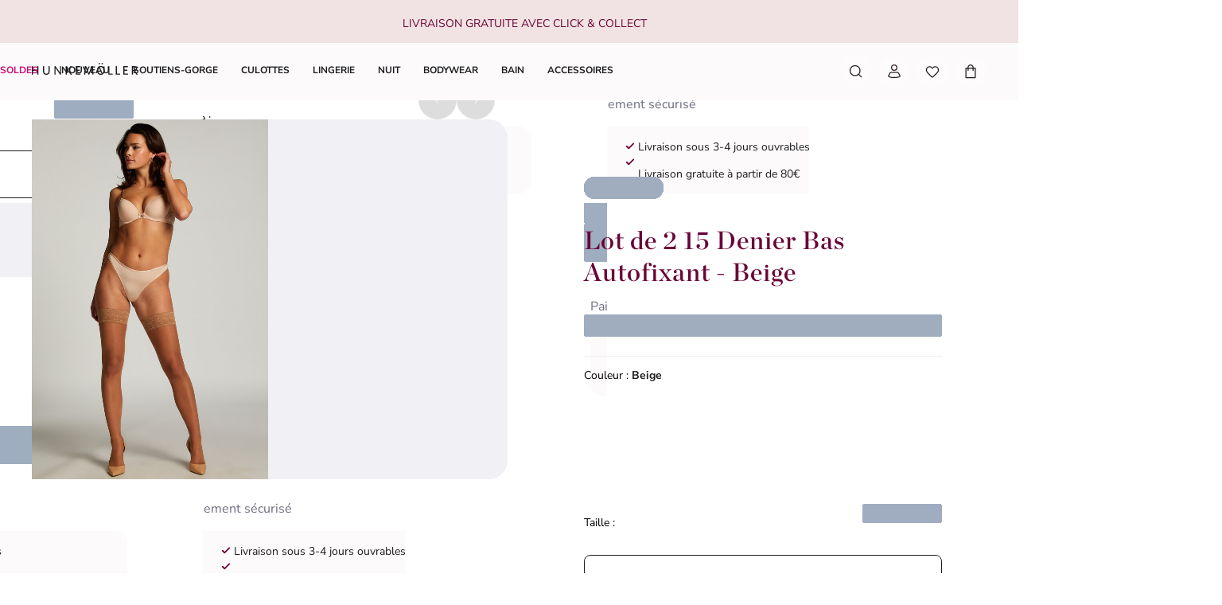

--- FILE ---
content_type: image/svg+xml
request_url: https://eu-images.contentstack.com/v3/assets/bltfd5061d1d103c767/blte83da631d681e818/680b7e05eaa7042c275efa61/Ideal.svg
body_size: -68
content:
<svg width="35" height="24" viewBox="0 0 35 24" fill="none" xmlns="http://www.w3.org/2000/svg">
<rect x="0.5" y="0.5" width="34" height="23" rx="3.5" fill="white" stroke="#DCDCE5"/>
<path fill-rule="evenodd" clip-rule="evenodd" d="M9.51172 4.95605H17.8404C23.4999 4.95605 25.6748 8.049 25.6748 11.9585C25.6748 16.635 22.6349 18.9857 17.8404 18.9857H9.51172V4.95605ZM10.3025 5.79738V18.1939H17.8403C22.3877 18.1939 24.8591 16.066 24.8591 11.9833C24.8591 7.77687 22.19 5.79738 17.8403 5.79738H10.3025ZM12.5268 12.206C13.3594 12.206 14.0344 11.5302 14.0344 10.6966C14.0344 9.863 13.3594 9.18724 12.5268 9.18724C11.6942 9.18724 11.0193 9.863 11.0193 10.6966C11.0193 11.5302 11.6942 12.206 12.5268 12.206ZM11.3159 12.8493H13.7379V17.1546H11.3159V12.8493Z" fill="black"/>
<path fill-rule="evenodd" clip-rule="evenodd" d="M22.1163 9.3108H22.8083V11.3893H23.8216C23.5497 7.60349 20.5593 6.76221 17.8408 6.76221H14.9492V9.3108H15.3694C16.1602 9.3108 16.6298 9.83041 16.6298 10.6964C16.6298 11.5625 16.1602 12.0821 15.3941 12.0821H14.9492V17.1545H17.8408C22.2646 17.1545 23.7722 15.1008 23.8463 12.0821H22.1163V9.3108ZM18.7799 11.3893V12.0821H17.0499V9.3108H18.7305V10.0036H17.7419V10.3253H18.681V11.0181H17.7666V11.3893H18.7799ZM19.0764 12.0821L19.9167 9.3108H20.9053L21.7455 12.0821H21.0288L20.8805 11.5625H19.9661L19.8178 12.0821H19.0764ZM20.1716 10.8449H20.1639V10.8696L20.1716 10.8449ZM20.1716 10.8449H20.6582L20.4357 10.0778H20.411L20.1716 10.8449ZM14.9492 11.3892V10.0036H15.3694C15.6412 10.0036 15.9378 10.0778 15.9378 10.6964C15.9378 11.315 15.6659 11.3892 15.3694 11.3892H14.9492Z" fill="#D50072"/>
</svg>


--- FILE ---
content_type: image/svg+xml
request_url: https://www.hunkemoller.lu/mobify/bundle/821/static/img/svg/washingInstructions/icon-wash-2.svg
body_size: 543
content:
<svg xmlns="http://www.w3.org/2000/svg">
    <symbol id="icon-wash-2" viewBox="0 0 42 42">
        <path
            fill="currentColor"
            d="M23.809 33.36c-4.339-.001-8.591-.003-12.843-.002-.543 0-1.079.004-1.205-.702-.141-.788.192-1.167 1.07-1.169 3.786-.007 7.572-.004 11.358-.004 2.941 0 5.883.004 8.824-.002.652-.001 1.25.011 1.258.914.009.947-.604.97-1.297.967-2.359-.011-4.718-.003-7.164-.002ZM11.39 37.206c-1.405-.006-1.65-.16-1.654-.957-.003-.561.238-.882.816-.908.145-.007.291-.005.437-.005 6.669 0 13.337 0 20.006 0 .559 0 1.151-.058 1.252.732.103.805-.24 1.138-1.203 1.139-6.465.002-12.929.001-19.394 0-.058 0-.116 0-.259 0ZM32.277 29.143c-7.394.011-14.711.007-22.027.029-.7.002-1.052-.242-1.251-.915-1.439-4.871-2.902-9.734-4.363-14.598-.66-2.197-1.351-4.385-1.992-6.588-.319-1.095.131-1.595 1.197-1.491.482.047.639.361.754.727.33 1.046.641 2.098.991 3.252 1.144-.569 2.251-1.073 3.314-1.657 2.125-1.168 4.162-.956 6.211.21 1.441.82 2.929 1.559 4.399 2.326 1.105.577 2.176.438 3.245-.139 1.639-.885 3.273-1.784 4.947-2.597 1.627-.79 3.302-.83 4.955-.009 1.196.594 2.391 1.189 3.627 1.803.583-.981.685-2.042 1.053-3.006.327-.854.73-1.129 1.495-.868.81.277.666.937.488 1.531-1.992 6.649-3.989 13.296-6.012 19.935-.218.714-.111 1.611-1.03 2.056M10.477 25.903c.282.531.077 1.393 1.114 1.389 6.271-.022 12.541-.014 18.812-.008.523.001.773-.201.896-.73.191-.819.489-1.612.732-2.419 1.258-4.172 2.507-8.347 3.776-12.516.15-.493.008-.753-.434-.966-1.156-.556-2.314-1.11-3.441-1.721-1.156-.626-2.296-.585-3.426-.015-1.612.814-3.213 1.651-4.799 2.515-1.804.983-3.577.983-5.384.004-1.613-.873-3.242-1.719-4.882-2.54-1.101-.551-2.22-.591-3.345.014-1.052.566-2.118 1.112-3.208 1.599-.689.308-.848.651-.615 1.41 1.417 4.608 2.772 9.234 4.205 13.983Z"
        />
        <text fill="currentColor" transform="translate(13.8 23.06)">
            <tspan x="0" y="0">30</tspan>
        </text>
        <text />
    </symbol>
</svg>


--- FILE ---
content_type: application/javascript; charset=utf8
request_url: https://www.hunkemoller.lu/mobify/bundle/821/vendor-86e7b507.js
body_size: 12534
content:
"use strict";(self.__LOADABLE_LOADED_CHUNKS__=self.__LOADABLE_LOADED_CHUNKS__||[]).push([[2372],{1490:(t,e,r)=>{r.d(e,{Ho:()=>u,OC:()=>a,hr:()=>h,pg:()=>c,sb:()=>l,uo:()=>s});var n,i=r(31635);!function(t){t.FORMAT_ERROR="FORMAT_ERROR",t.UNSUPPORTED_FORMATTER="UNSUPPORTED_FORMATTER",t.INVALID_CONFIG="INVALID_CONFIG",t.MISSING_DATA="MISSING_DATA",t.MISSING_TRANSLATION="MISSING_TRANSLATION"}(n||(n={}));var o=function(t){function e(r,n,i){var o=this,a=i?i instanceof Error?i:new Error(String(i)):void 0;return(o=t.call(this,"[@formatjs/intl Error ".concat(r,"] ").concat(n,"\n").concat(a?"\n".concat(a.message,"\n").concat(a.stack):""))||this).code=r,"function"==typeof Error.captureStackTrace&&Error.captureStackTrace(o,e),o}return(0,i.__extends)(e,t),e}(Error),a=function(t){function e(e,r){return t.call(this,n.UNSUPPORTED_FORMATTER,e,r)||this}return(0,i.__extends)(e,t),e}(o),s=function(t){function e(e,r){return t.call(this,n.INVALID_CONFIG,e,r)||this}return(0,i.__extends)(e,t),e}(o),h=function(t){function e(e,r){return t.call(this,n.MISSING_DATA,e,r)||this}return(0,i.__extends)(e,t),e}(o),c=function(t){function e(e,r,i){var o=t.call(this,n.FORMAT_ERROR,"".concat(e,"\nLocale: ").concat(r,"\n"),i)||this;return o.locale=r,o}return(0,i.__extends)(e,t),e}(o),u=function(t){function e(e,r,n,i){var o=t.call(this,"".concat(e,"\nMessageID: ").concat(null==n?void 0:n.id,"\nDefault Message: ").concat(null==n?void 0:n.defaultMessage,"\nDescription: ").concat(null==n?void 0:n.description,"\n"),r,i)||this;return o.descriptor=n,o.locale=r,o}return(0,i.__extends)(e,t),e}(c),l=function(t){function e(e,r){var i=t.call(this,n.MISSING_TRANSLATION,'Missing message: "'.concat(e.id,'" for locale "').concat(r,'", using ').concat(e.defaultMessage?"default message (".concat("string"==typeof e.defaultMessage?e.defaultMessage:e.defaultMessage.map((function(t){var e;return null!==(e=t.value)&&void 0!==e?e:JSON.stringify(t)})).join(),")"):"id"," as fallback."))||this;return i.descriptor=e,i}return(0,i.__extends)(e,t),e}(o)},4154:(t,e,r)=>{e.lo=void 0;var n,i=r(31635);!function(t){t.FORMAT_ERROR="FORMAT_ERROR",t.UNSUPPORTED_FORMATTER="UNSUPPORTED_FORMATTER",t.INVALID_CONFIG="INVALID_CONFIG",t.MISSING_DATA="MISSING_DATA",t.MISSING_TRANSLATION="MISSING_TRANSLATION"}(n||(e.lo=n={}));var o,a=function(t){function e(r,n,i){var o=this,a=i?i instanceof Error?i:new Error(String(i)):void 0;return(o=t.call(this,"[@formatjs/intl Error ".concat(r,"] ").concat(n,"\n").concat(a?"\n".concat(a.message,"\n").concat(a.stack):""))||this).code=r,"function"==typeof Error.captureStackTrace&&Error.captureStackTrace(o,e),o}return i.__extends(e,t),e}(Error);o=a,i.__extends((function(t,e){return o.call(this,n.UNSUPPORTED_FORMATTER,t,e)||this}),o),function(t){i.__extends((function(e,r){return t.call(this,n.INVALID_CONFIG,e,r)||this}),t)}(a),function(t){i.__extends((function(e,r){return t.call(this,n.MISSING_DATA,e,r)||this}),t)}(a);var s=function(t){function e(e,r,i){var o=t.call(this,n.FORMAT_ERROR,"".concat(e,"\nLocale: ").concat(r,"\n"),i)||this;return o.locale=r,o}return i.__extends(e,t),e}(a);(function(t){i.__extends((function(e,r,n,i){var o=t.call(this,"".concat(e,"\nMessageID: ").concat(null==n?void 0:n.id,"\nDefault Message: ").concat(null==n?void 0:n.defaultMessage,"\nDescription: ").concat(null==n?void 0:n.description,"\n"),r,i)||this;return o.descriptor=n,o.locale=r,o}),t)})(s),function(t){i.__extends((function(e,r){var i=t.call(this,n.MISSING_TRANSLATION,'Missing message: "'.concat(e.id,'" for locale "').concat(r,'", using ').concat(e.defaultMessage?"default message (".concat("string"==typeof e.defaultMessage?e.defaultMessage:e.defaultMessage.map((function(t){var e;return null!==(e=t.value)&&void 0!==e?e:JSON.stringify(t)})).join(),")"):"id"," as fallback."))||this;return i.descriptor=e,i}),t)}(a)},21109:(t,e,r)=>{function n(t,e){var r=e&&e.cache?e.cache:u,n=e&&e.serializer?e.serializer:h;return(e&&e.strategy?e.strategy:s)(t,{cache:r,serializer:n})}function i(t,e,r,n){var i,o=null==(i=n)||"number"==typeof i||"boolean"==typeof i?n:r(n),a=e.get(o);return void 0===a&&(a=t.call(this,n),e.set(o,a)),a}function o(t,e,r){var n=Array.prototype.slice.call(arguments,3),i=r(n),o=e.get(i);return void 0===o&&(o=t.apply(this,n),e.set(i,o)),o}function a(t,e,r,n,i){return r.bind(e,t,n,i)}function s(t,e){return a(t,this,1===t.length?i:o,e.cache.create(),e.serializer)}r.d(e,{B:()=>n,W:()=>l});var h=function(){return JSON.stringify(arguments)},c=function(){function t(){this.cache=Object.create(null)}return t.prototype.get=function(t){return this.cache[t]},t.prototype.set=function(t,e){this.cache[t]=e},t}(),u={create:function(){return new c}},l={variadic:function(t,e){return a(t,this,o,e.cache.create(),e.serializer)},monadic:function(t,e){return a(t,this,i,e.cache.create(),e.serializer)}}},34579:(t,e,r)=>{r.d(e,{h:()=>l});var n=r(31635),i=r(54206),o=r(81045),a=r(1490),s=r(86201);function h(t,e){return Object.keys(t).reduce((function(r,i){return r[i]=(0,n.__assign)({timeZone:e},t[i]),r}),{})}function c(t,e){return Object.keys((0,n.__assign)((0,n.__assign)({},t),e)).reduce((function(r,i){return r[i]=(0,n.__assign)((0,n.__assign)({},t[i]||{}),e[i]||{}),r}),{})}function u(t,e){if(!e)return t;var r=o.S.formats;return(0,n.__assign)((0,n.__assign)((0,n.__assign)({},r),t),{date:c(h(r.date,e),h(t.date||{},e)),time:c(h(r.time,e),h(t.time||{},e))})}var l=function(t,e,r,o,h){var c=t.locale,l=t.formats,f=t.messages,g=t.defaultLocale,m=t.defaultFormats,p=t.fallbackOnEmptyString,E=t.onError,_=t.timeZone,d=t.defaultRichTextElements;void 0===r&&(r={id:""});var b=r.id,T=r.defaultMessage;(0,s.V1)(!!b,"[@formatjs/intl] An `id` must be provided to format a message. You can either:\n1. Configure your build toolchain with [babel-plugin-formatjs](https://formatjs.github.io/docs/tooling/babel-plugin)\nor [@formatjs/ts-transformer](https://formatjs.github.io/docs/tooling/ts-transformer) OR\n2. Configure your `eslint` config to include [eslint-plugin-formatjs](https://formatjs.github.io/docs/tooling/linter#enforce-id)\nto autofix this issue");var v=String(b),H=f&&Object.prototype.hasOwnProperty.call(f,v)&&f[v];if(Array.isArray(H)&&1===H.length&&H[0].type===i.ZE.literal)return H[0].value;if(!o&&H&&"string"==typeof H&&!d)return H.replace(/'\{(.*?)\}'/gi,"{$1}");if(o=(0,n.__assign)((0,n.__assign)({},d),o||{}),l=u(l,_),m=u(m,_),!H){if(!1===p&&""===H)return H;if((!T||c&&c.toLowerCase()!==g.toLowerCase())&&E(new a.sb(r,c)),T)try{return e.getMessageFormat(T,g,m,h).format(o)}catch(t){return E(new a.Ho('Error formatting default message for: "'.concat(v,'", rendering default message verbatim'),c,r,t)),"string"==typeof T?T:v}return v}try{return e.getMessageFormat(H,c,l,(0,n.__assign)({formatters:e},h||{})).format(o)}catch(t){E(new a.Ho('Error formatting message: "'.concat(v,'", using ').concat(T?"default message":"id"," as fallback."),c,r,t))}if(T)try{return e.getMessageFormat(T,g,m,h).format(o)}catch(t){E(new a.Ho('Error formatting the default message for: "'.concat(v,'", rendering message verbatim'),c,r,t))}return"string"==typeof H?H:"string"==typeof T?T:v}},54206:(t,e,r)=>{r.d(e,{ZE:()=>i,Im:()=>c,tv:()=>l,Tu:()=>d,eW:()=>h,oF:()=>u,N1:()=>_,N6:()=>m,jA:()=>p,Jp:()=>g,xm:()=>E,Qh:()=>f,qg:()=>at});var n,i,o,a,s=r(31635);function h(t){return t.type===i.literal}function c(t){return t.type===i.argument}function u(t){return t.type===i.number}function l(t){return t.type===i.date}function f(t){return t.type===i.time}function g(t){return t.type===i.select}function m(t){return t.type===i.plural}function p(t){return t.type===i.pound}function E(t){return t.type===i.tag}function _(t){return!(!t||"object"!=typeof t||t.type!==o.number)}function d(t){return!(!t||"object"!=typeof t||t.type!==o.dateTime)}!function(t){t[t.EXPECT_ARGUMENT_CLOSING_BRACE=1]="EXPECT_ARGUMENT_CLOSING_BRACE",t[t.EMPTY_ARGUMENT=2]="EMPTY_ARGUMENT",t[t.MALFORMED_ARGUMENT=3]="MALFORMED_ARGUMENT",t[t.EXPECT_ARGUMENT_TYPE=4]="EXPECT_ARGUMENT_TYPE",t[t.INVALID_ARGUMENT_TYPE=5]="INVALID_ARGUMENT_TYPE",t[t.EXPECT_ARGUMENT_STYLE=6]="EXPECT_ARGUMENT_STYLE",t[t.INVALID_NUMBER_SKELETON=7]="INVALID_NUMBER_SKELETON",t[t.INVALID_DATE_TIME_SKELETON=8]="INVALID_DATE_TIME_SKELETON",t[t.EXPECT_NUMBER_SKELETON=9]="EXPECT_NUMBER_SKELETON",t[t.EXPECT_DATE_TIME_SKELETON=10]="EXPECT_DATE_TIME_SKELETON",t[t.UNCLOSED_QUOTE_IN_ARGUMENT_STYLE=11]="UNCLOSED_QUOTE_IN_ARGUMENT_STYLE",t[t.EXPECT_SELECT_ARGUMENT_OPTIONS=12]="EXPECT_SELECT_ARGUMENT_OPTIONS",t[t.EXPECT_PLURAL_ARGUMENT_OFFSET_VALUE=13]="EXPECT_PLURAL_ARGUMENT_OFFSET_VALUE",t[t.INVALID_PLURAL_ARGUMENT_OFFSET_VALUE=14]="INVALID_PLURAL_ARGUMENT_OFFSET_VALUE",t[t.EXPECT_SELECT_ARGUMENT_SELECTOR=15]="EXPECT_SELECT_ARGUMENT_SELECTOR",t[t.EXPECT_PLURAL_ARGUMENT_SELECTOR=16]="EXPECT_PLURAL_ARGUMENT_SELECTOR",t[t.EXPECT_SELECT_ARGUMENT_SELECTOR_FRAGMENT=17]="EXPECT_SELECT_ARGUMENT_SELECTOR_FRAGMENT",t[t.EXPECT_PLURAL_ARGUMENT_SELECTOR_FRAGMENT=18]="EXPECT_PLURAL_ARGUMENT_SELECTOR_FRAGMENT",t[t.INVALID_PLURAL_ARGUMENT_SELECTOR=19]="INVALID_PLURAL_ARGUMENT_SELECTOR",t[t.DUPLICATE_PLURAL_ARGUMENT_SELECTOR=20]="DUPLICATE_PLURAL_ARGUMENT_SELECTOR",t[t.DUPLICATE_SELECT_ARGUMENT_SELECTOR=21]="DUPLICATE_SELECT_ARGUMENT_SELECTOR",t[t.MISSING_OTHER_CLAUSE=22]="MISSING_OTHER_CLAUSE",t[t.INVALID_TAG=23]="INVALID_TAG",t[t.INVALID_TAG_NAME=25]="INVALID_TAG_NAME",t[t.UNMATCHED_CLOSING_TAG=26]="UNMATCHED_CLOSING_TAG",t[t.UNCLOSED_TAG=27]="UNCLOSED_TAG"}(n||(n={})),(a=i||(i={}))[a.literal=0]="literal",a[a.argument=1]="argument",a[a.number=2]="number",a[a.date=3]="date",a[a.time=4]="time",a[a.select=5]="select",a[a.plural=6]="plural",a[a.pound=7]="pound",a[a.tag=8]="tag",function(t){t[t.number=0]="number",t[t.dateTime=1]="dateTime"}(o||(o={}));var b=/[ \xA0\u1680\u2000-\u200A\u202F\u205F\u3000]/,T=/(?:[Eec]{1,6}|G{1,5}|[Qq]{1,5}|(?:[yYur]+|U{1,5})|[ML]{1,5}|d{1,2}|D{1,3}|F{1}|[abB]{1,5}|[hkHK]{1,2}|w{1,2}|W{1}|m{1,2}|s{1,2}|[zZOvVxX]{1,4})(?=([^']*'[^']*')*[^']*$)/g;function v(t){var e={};return t.replace(T,(function(t){var r=t.length;switch(t[0]){case"G":e.era=4===r?"long":5===r?"narrow":"short";break;case"y":e.year=2===r?"2-digit":"numeric";break;case"Y":case"u":case"U":case"r":throw new RangeError("`Y/u/U/r` (year) patterns are not supported, use `y` instead");case"q":case"Q":throw new RangeError("`q/Q` (quarter) patterns are not supported");case"M":case"L":e.month=["numeric","2-digit","short","long","narrow"][r-1];break;case"w":case"W":throw new RangeError("`w/W` (week) patterns are not supported");case"d":e.day=["numeric","2-digit"][r-1];break;case"D":case"F":case"g":throw new RangeError("`D/F/g` (day) patterns are not supported, use `d` instead");case"E":e.weekday=4===r?"long":5===r?"narrow":"short";break;case"e":if(r<4)throw new RangeError("`e..eee` (weekday) patterns are not supported");e.weekday=["short","long","narrow","short"][r-4];break;case"c":if(r<4)throw new RangeError("`c..ccc` (weekday) patterns are not supported");e.weekday=["short","long","narrow","short"][r-4];break;case"a":e.hour12=!0;break;case"b":case"B":throw new RangeError("`b/B` (period) patterns are not supported, use `a` instead");case"h":e.hourCycle="h12",e.hour=["numeric","2-digit"][r-1];break;case"H":e.hourCycle="h23",e.hour=["numeric","2-digit"][r-1];break;case"K":e.hourCycle="h11",e.hour=["numeric","2-digit"][r-1];break;case"k":e.hourCycle="h24",e.hour=["numeric","2-digit"][r-1];break;case"j":case"J":case"C":throw new RangeError("`j/J/C` (hour) patterns are not supported, use `h/H/K/k` instead");case"m":e.minute=["numeric","2-digit"][r-1];break;case"s":e.second=["numeric","2-digit"][r-1];break;case"S":case"A":throw new RangeError("`S/A` (second) patterns are not supported, use `s` instead");case"z":e.timeZoneName=r<4?"short":"long";break;case"Z":case"O":case"v":case"V":case"X":case"x":throw new RangeError("`Z/O/v/V/X/x` (timeZone) patterns are not supported, use `z` instead")}return""})),e}var H=/[\t-\r \x85\u200E\u200F\u2028\u2029]/i,y=/^\.(?:(0+)(\*)?|(#+)|(0+)(#+))$/g,B=/^(@+)?(\+|#+)?[rs]?$/g,A=/(\*)(0+)|(#+)(0+)|(0+)/g,S=/^(0+)$/;function N(t){var e={};return"r"===t[t.length-1]?e.roundingPriority="morePrecision":"s"===t[t.length-1]&&(e.roundingPriority="lessPrecision"),t.replace(B,(function(t,r,n){return"string"!=typeof n?(e.minimumSignificantDigits=r.length,e.maximumSignificantDigits=r.length):"+"===n?e.minimumSignificantDigits=r.length:"#"===r[0]?e.maximumSignificantDigits=r.length:(e.minimumSignificantDigits=r.length,e.maximumSignificantDigits=r.length+("string"==typeof n?n.length:0)),""})),e}function I(t){switch(t){case"sign-auto":return{signDisplay:"auto"};case"sign-accounting":case"()":return{currencySign:"accounting"};case"sign-always":case"+!":return{signDisplay:"always"};case"sign-accounting-always":case"()!":return{signDisplay:"always",currencySign:"accounting"};case"sign-except-zero":case"+?":return{signDisplay:"exceptZero"};case"sign-accounting-except-zero":case"()?":return{signDisplay:"exceptZero",currencySign:"accounting"};case"sign-never":case"+_":return{signDisplay:"never"}}}function R(t){var e;if("E"===t[0]&&"E"===t[1]?(e={notation:"engineering"},t=t.slice(2)):"E"===t[0]&&(e={notation:"scientific"},t=t.slice(1)),e){var r=t.slice(0,2);if("+!"===r?(e.signDisplay="always",t=t.slice(2)):"+?"===r&&(e.signDisplay="exceptZero",t=t.slice(2)),!S.test(t))throw new Error("Malformed concise eng/scientific notation");e.minimumIntegerDigits=t.length}return e}function P(t){return I(t)||{}}function L(t){for(var e={},r=0,n=t;r<n.length;r++){var i=n[r];switch(i.stem){case"percent":case"%":e.style="percent";continue;case"%x100":e.style="percent",e.scale=100;continue;case"currency":e.style="currency",e.currency=i.options[0];continue;case"group-off":case",_":e.useGrouping=!1;continue;case"precision-integer":case".":e.maximumFractionDigits=0;continue;case"measure-unit":case"unit":e.style="unit",e.unit=i.options[0].replace(/^(.*?)-/,"");continue;case"compact-short":case"K":e.notation="compact",e.compactDisplay="short";continue;case"compact-long":case"KK":e.notation="compact",e.compactDisplay="long";continue;case"scientific":e=(0,s.__assign)((0,s.__assign)((0,s.__assign)({},e),{notation:"scientific"}),i.options.reduce((function(t,e){return(0,s.__assign)((0,s.__assign)({},t),P(e))}),{}));continue;case"engineering":e=(0,s.__assign)((0,s.__assign)((0,s.__assign)({},e),{notation:"engineering"}),i.options.reduce((function(t,e){return(0,s.__assign)((0,s.__assign)({},t),P(e))}),{}));continue;case"notation-simple":e.notation="standard";continue;case"unit-width-narrow":e.currencyDisplay="narrowSymbol",e.unitDisplay="narrow";continue;case"unit-width-short":e.currencyDisplay="code",e.unitDisplay="short";continue;case"unit-width-full-name":e.currencyDisplay="name",e.unitDisplay="long";continue;case"unit-width-iso-code":e.currencyDisplay="symbol";continue;case"scale":e.scale=parseFloat(i.options[0]);continue;case"rounding-mode-floor":e.roundingMode="floor";continue;case"rounding-mode-ceiling":e.roundingMode="ceil";continue;case"rounding-mode-down":e.roundingMode="trunc";continue;case"rounding-mode-up":e.roundingMode="expand";continue;case"rounding-mode-half-even":e.roundingMode="halfEven";continue;case"rounding-mode-half-down":e.roundingMode="halfTrunc";continue;case"rounding-mode-half-up":e.roundingMode="halfExpand";continue;case"integer-width":if(i.options.length>1)throw new RangeError("integer-width stems only accept a single optional option");i.options[0].replace(A,(function(t,r,n,i,o,a){if(r)e.minimumIntegerDigits=n.length;else{if(i&&o)throw new Error("We currently do not support maximum integer digits");if(a)throw new Error("We currently do not support exact integer digits")}return""}));continue}if(S.test(i.stem))e.minimumIntegerDigits=i.stem.length;else if(y.test(i.stem)){if(i.options.length>1)throw new RangeError("Fraction-precision stems only accept a single optional option");i.stem.replace(y,(function(t,r,n,i,o,a){return"*"===n?e.minimumFractionDigits=r.length:i&&"#"===i[0]?e.maximumFractionDigits=i.length:o&&a?(e.minimumFractionDigits=o.length,e.maximumFractionDigits=o.length+a.length):(e.minimumFractionDigits=r.length,e.maximumFractionDigits=r.length),""}));var o=i.options[0];"w"===o?e=(0,s.__assign)((0,s.__assign)({},e),{trailingZeroDisplay:"stripIfInteger"}):o&&(e=(0,s.__assign)((0,s.__assign)({},e),N(o)))}else if(B.test(i.stem))e=(0,s.__assign)((0,s.__assign)({},e),N(i.stem));else{var a=I(i.stem);a&&(e=(0,s.__assign)((0,s.__assign)({},e),a));var h=R(i.stem);h&&(e=(0,s.__assign)((0,s.__assign)({},e),h))}}return e}var M,O={"001":["H","h"],419:["h","H","hB","hb"],AC:["H","h","hb","hB"],AD:["H","hB"],AE:["h","hB","hb","H"],AF:["H","hb","hB","h"],AG:["h","hb","H","hB"],AI:["H","h","hb","hB"],AL:["h","H","hB"],AM:["H","hB"],AO:["H","hB"],AR:["h","H","hB","hb"],AS:["h","H"],AT:["H","hB"],AU:["h","hb","H","hB"],AW:["H","hB"],AX:["H"],AZ:["H","hB","h"],BA:["H","hB","h"],BB:["h","hb","H","hB"],BD:["h","hB","H"],BE:["H","hB"],BF:["H","hB"],BG:["H","hB","h"],BH:["h","hB","hb","H"],BI:["H","h"],BJ:["H","hB"],BL:["H","hB"],BM:["h","hb","H","hB"],BN:["hb","hB","h","H"],BO:["h","H","hB","hb"],BQ:["H"],BR:["H","hB"],BS:["h","hb","H","hB"],BT:["h","H"],BW:["H","h","hb","hB"],BY:["H","h"],BZ:["H","h","hb","hB"],CA:["h","hb","H","hB"],CC:["H","h","hb","hB"],CD:["hB","H"],CF:["H","h","hB"],CG:["H","hB"],CH:["H","hB","h"],CI:["H","hB"],CK:["H","h","hb","hB"],CL:["h","H","hB","hb"],CM:["H","h","hB"],CN:["H","hB","hb","h"],CO:["h","H","hB","hb"],CP:["H"],CR:["h","H","hB","hb"],CU:["h","H","hB","hb"],CV:["H","hB"],CW:["H","hB"],CX:["H","h","hb","hB"],CY:["h","H","hb","hB"],CZ:["H"],DE:["H","hB"],DG:["H","h","hb","hB"],DJ:["h","H"],DK:["H"],DM:["h","hb","H","hB"],DO:["h","H","hB","hb"],DZ:["h","hB","hb","H"],EA:["H","h","hB","hb"],EC:["h","H","hB","hb"],EE:["H","hB"],EG:["h","hB","hb","H"],EH:["h","hB","hb","H"],ER:["h","H"],ES:["H","hB","h","hb"],ET:["hB","hb","h","H"],FI:["H"],FJ:["h","hb","H","hB"],FK:["H","h","hb","hB"],FM:["h","hb","H","hB"],FO:["H","h"],FR:["H","hB"],GA:["H","hB"],GB:["H","h","hb","hB"],GD:["h","hb","H","hB"],GE:["H","hB","h"],GF:["H","hB"],GG:["H","h","hb","hB"],GH:["h","H"],GI:["H","h","hb","hB"],GL:["H","h"],GM:["h","hb","H","hB"],GN:["H","hB"],GP:["H","hB"],GQ:["H","hB","h","hb"],GR:["h","H","hb","hB"],GT:["h","H","hB","hb"],GU:["h","hb","H","hB"],GW:["H","hB"],GY:["h","hb","H","hB"],HK:["h","hB","hb","H"],HN:["h","H","hB","hb"],HR:["H","hB"],HU:["H","h"],IC:["H","h","hB","hb"],ID:["H"],IE:["H","h","hb","hB"],IL:["H","hB"],IM:["H","h","hb","hB"],IN:["h","H"],IO:["H","h","hb","hB"],IQ:["h","hB","hb","H"],IR:["hB","H"],IS:["H"],IT:["H","hB"],JE:["H","h","hb","hB"],JM:["h","hb","H","hB"],JO:["h","hB","hb","H"],JP:["H","K","h"],KE:["hB","hb","H","h"],KG:["H","h","hB","hb"],KH:["hB","h","H","hb"],KI:["h","hb","H","hB"],KM:["H","h","hB","hb"],KN:["h","hb","H","hB"],KP:["h","H","hB","hb"],KR:["h","H","hB","hb"],KW:["h","hB","hb","H"],KY:["h","hb","H","hB"],KZ:["H","hB"],LA:["H","hb","hB","h"],LB:["h","hB","hb","H"],LC:["h","hb","H","hB"],LI:["H","hB","h"],LK:["H","h","hB","hb"],LR:["h","hb","H","hB"],LS:["h","H"],LT:["H","h","hb","hB"],LU:["H","h","hB"],LV:["H","hB","hb","h"],LY:["h","hB","hb","H"],MA:["H","h","hB","hb"],MC:["H","hB"],MD:["H","hB"],ME:["H","hB","h"],MF:["H","hB"],MG:["H","h"],MH:["h","hb","H","hB"],MK:["H","h","hb","hB"],ML:["H"],MM:["hB","hb","H","h"],MN:["H","h","hb","hB"],MO:["h","hB","hb","H"],MP:["h","hb","H","hB"],MQ:["H","hB"],MR:["h","hB","hb","H"],MS:["H","h","hb","hB"],MT:["H","h"],MU:["H","h"],MV:["H","h"],MW:["h","hb","H","hB"],MX:["h","H","hB","hb"],MY:["hb","hB","h","H"],MZ:["H","hB"],NA:["h","H","hB","hb"],NC:["H","hB"],NE:["H"],NF:["H","h","hb","hB"],NG:["H","h","hb","hB"],NI:["h","H","hB","hb"],NL:["H","hB"],NO:["H","h"],NP:["H","h","hB"],NR:["H","h","hb","hB"],NU:["H","h","hb","hB"],NZ:["h","hb","H","hB"],OM:["h","hB","hb","H"],PA:["h","H","hB","hb"],PE:["h","H","hB","hb"],PF:["H","h","hB"],PG:["h","H"],PH:["h","hB","hb","H"],PK:["h","hB","H"],PL:["H","h"],PM:["H","hB"],PN:["H","h","hb","hB"],PR:["h","H","hB","hb"],PS:["h","hB","hb","H"],PT:["H","hB"],PW:["h","H"],PY:["h","H","hB","hb"],QA:["h","hB","hb","H"],RE:["H","hB"],RO:["H","hB"],RS:["H","hB","h"],RU:["H"],RW:["H","h"],SA:["h","hB","hb","H"],SB:["h","hb","H","hB"],SC:["H","h","hB"],SD:["h","hB","hb","H"],SE:["H"],SG:["h","hb","H","hB"],SH:["H","h","hb","hB"],SI:["H","hB"],SJ:["H"],SK:["H"],SL:["h","hb","H","hB"],SM:["H","h","hB"],SN:["H","h","hB"],SO:["h","H"],SR:["H","hB"],SS:["h","hb","H","hB"],ST:["H","hB"],SV:["h","H","hB","hb"],SX:["H","h","hb","hB"],SY:["h","hB","hb","H"],SZ:["h","hb","H","hB"],TA:["H","h","hb","hB"],TC:["h","hb","H","hB"],TD:["h","H","hB"],TF:["H","h","hB"],TG:["H","hB"],TH:["H","h"],TJ:["H","h"],TL:["H","hB","hb","h"],TM:["H","h"],TN:["h","hB","hb","H"],TO:["h","H"],TR:["H","hB"],TT:["h","hb","H","hB"],TW:["hB","hb","h","H"],TZ:["hB","hb","H","h"],UA:["H","hB","h"],UG:["hB","hb","H","h"],UM:["h","hb","H","hB"],US:["h","hb","H","hB"],UY:["h","H","hB","hb"],UZ:["H","hB","h"],VA:["H","h","hB"],VC:["h","hb","H","hB"],VE:["h","H","hB","hb"],VG:["h","hb","H","hB"],VI:["h","hb","H","hB"],VN:["H","h"],VU:["h","H"],WF:["H","hB"],WS:["h","H"],XK:["H","hB","h"],YE:["h","hB","hb","H"],YT:["H","hB"],ZA:["H","h","hb","hB"],ZM:["h","hb","H","hB"],ZW:["H","h"],"af-ZA":["H","h","hB","hb"],"ar-001":["h","hB","hb","H"],"ca-ES":["H","h","hB"],"en-001":["h","hb","H","hB"],"en-HK":["h","hb","H","hB"],"en-IL":["H","h","hb","hB"],"en-MY":["h","hb","H","hB"],"es-BR":["H","h","hB","hb"],"es-ES":["H","h","hB","hb"],"es-GQ":["H","h","hB","hb"],"fr-CA":["H","h","hB"],"gl-ES":["H","h","hB"],"gu-IN":["hB","hb","h","H"],"hi-IN":["hB","h","H"],"it-CH":["H","h","hB"],"it-IT":["H","h","hB"],"kn-IN":["hB","h","H"],"ml-IN":["hB","h","H"],"mr-IN":["hB","hb","h","H"],"pa-IN":["hB","hb","h","H"],"ta-IN":["hB","h","hb","H"],"te-IN":["hB","h","H"],"zu-ZA":["H","hB","hb","h"]};function C(t){var e=t.hourCycle;if(void 0===e&&t.hourCycles&&t.hourCycles.length&&(e=t.hourCycles[0]),e)switch(e){case"h24":return"k";case"h23":return"H";case"h12":return"h";case"h11":return"K";default:throw new Error("Invalid hourCycle")}var r,n=t.language;return"root"!==n&&(r=t.maximize().region),(O[r||""]||O[n||""]||O["".concat(n,"-001")]||O["001"])[0]}var D=new RegExp("^".concat(b.source,"*")),G=new RegExp("".concat(b.source,"*$"));function U(t,e){return{start:t,end:e}}var F=!!String.prototype.startsWith&&"_a".startsWith("a",1),w=!!String.fromCodePoint,k=!!Object.fromEntries,x=!!String.prototype.codePointAt,V=!!String.prototype.trimStart,X=!!String.prototype.trimEnd,K=Number.isSafeInteger?Number.isSafeInteger:function(t){return"number"==typeof t&&isFinite(t)&&Math.floor(t)===t&&Math.abs(t)<=9007199254740991},j=!0;try{j="a"===(null===(M=$("([^\\p{White_Space}\\p{Pattern_Syntax}]*)","yu").exec("a"))||void 0===M?void 0:M[0])}catch(t){j=!1}var W,Z=F?function(t,e,r){return t.startsWith(e,r)}:function(t,e,r){return t.slice(r,r+e.length)===e},Y=w?String.fromCodePoint:function(){for(var t=[],e=0;e<arguments.length;e++)t[e]=arguments[e];for(var r,n="",i=t.length,o=0;i>o;){if((r=t[o++])>1114111)throw RangeError(r+" is not a valid code point");n+=r<65536?String.fromCharCode(r):String.fromCharCode(55296+((r-=65536)>>10),r%1024+56320)}return n},J=k?Object.fromEntries:function(t){for(var e={},r=0,n=t;r<n.length;r++){var i=n[r],o=i[0],a=i[1];e[o]=a}return e},Q=x?function(t,e){return t.codePointAt(e)}:function(t,e){var r=t.length;if(!(e<0||e>=r)){var n,i=t.charCodeAt(e);return i<55296||i>56319||e+1===r||(n=t.charCodeAt(e+1))<56320||n>57343?i:n-56320+(i-55296<<10)+65536}},q=V?function(t){return t.trimStart()}:function(t){return t.replace(D,"")},z=X?function(t){return t.trimEnd()}:function(t){return t.replace(G,"")};function $(t,e){return new RegExp(t,e)}if(j){var tt=$("([^\\p{White_Space}\\p{Pattern_Syntax}]*)","yu");W=function(t,e){var r;return tt.lastIndex=e,null!==(r=tt.exec(t)[1])&&void 0!==r?r:""}}else W=function(t,e){for(var r=[];;){var n=Q(t,e);if(void 0===n||nt(n)||it(n))break;r.push(n),e+=n>=65536?2:1}return Y.apply(void 0,r)};var et=function(){function t(t,e){void 0===e&&(e={}),this.message=t,this.position={offset:0,line:1,column:1},this.ignoreTag=!!e.ignoreTag,this.locale=e.locale,this.requiresOtherClause=!!e.requiresOtherClause,this.shouldParseSkeletons=!!e.shouldParseSkeletons}return t.prototype.parse=function(){if(0!==this.offset())throw Error("parser can only be used once");return this.parseMessage(0,"",!1)},t.prototype.parseMessage=function(t,e,r){for(var o=[];!this.isEOF();){var a=this.char();if(123===a){if((s=this.parseArgument(t,r)).err)return s;o.push(s.val)}else{if(125===a&&t>0)break;if(35!==a||"plural"!==e&&"selectordinal"!==e){if(60===a&&!this.ignoreTag&&47===this.peek()){if(r)break;return this.error(n.UNMATCHED_CLOSING_TAG,U(this.clonePosition(),this.clonePosition()))}if(60===a&&!this.ignoreTag&&rt(this.peek()||0)){if((s=this.parseTag(t,e)).err)return s;o.push(s.val)}else{var s;if((s=this.parseLiteral(t,e)).err)return s;o.push(s.val)}}else{var h=this.clonePosition();this.bump(),o.push({type:i.pound,location:U(h,this.clonePosition())})}}}return{val:o,err:null}},t.prototype.parseTag=function(t,e){var r=this.clonePosition();this.bump();var o=this.parseTagName();if(this.bumpSpace(),this.bumpIf("/>"))return{val:{type:i.literal,value:"<".concat(o,"/>"),location:U(r,this.clonePosition())},err:null};if(this.bumpIf(">")){var a=this.parseMessage(t+1,e,!0);if(a.err)return a;var s=a.val,h=this.clonePosition();if(this.bumpIf("</")){if(this.isEOF()||!rt(this.char()))return this.error(n.INVALID_TAG,U(h,this.clonePosition()));var c=this.clonePosition();return o!==this.parseTagName()?this.error(n.UNMATCHED_CLOSING_TAG,U(c,this.clonePosition())):(this.bumpSpace(),this.bumpIf(">")?{val:{type:i.tag,value:o,children:s,location:U(r,this.clonePosition())},err:null}:this.error(n.INVALID_TAG,U(h,this.clonePosition())))}return this.error(n.UNCLOSED_TAG,U(r,this.clonePosition()))}return this.error(n.INVALID_TAG,U(r,this.clonePosition()))},t.prototype.parseTagName=function(){var t,e=this.offset();for(this.bump();!this.isEOF()&&(45===(t=this.char())||46===t||t>=48&&t<=57||95===t||t>=97&&t<=122||t>=65&&t<=90||183==t||t>=192&&t<=214||t>=216&&t<=246||t>=248&&t<=893||t>=895&&t<=8191||t>=8204&&t<=8205||t>=8255&&t<=8256||t>=8304&&t<=8591||t>=11264&&t<=12271||t>=12289&&t<=55295||t>=63744&&t<=64975||t>=65008&&t<=65533||t>=65536&&t<=983039);)this.bump();return this.message.slice(e,this.offset())},t.prototype.parseLiteral=function(t,e){for(var r=this.clonePosition(),n="";;){var o=this.tryParseQuote(e);if(o)n+=o;else{var a=this.tryParseUnquoted(t,e);if(a)n+=a;else{var s=this.tryParseLeftAngleBracket();if(!s)break;n+=s}}}var h=U(r,this.clonePosition());return{val:{type:i.literal,value:n,location:h},err:null}},t.prototype.tryParseLeftAngleBracket=function(){return this.isEOF()||60!==this.char()||!this.ignoreTag&&(rt(t=this.peek()||0)||47===t)?null:(this.bump(),"<");var t},t.prototype.tryParseQuote=function(t){if(this.isEOF()||39!==this.char())return null;switch(this.peek()){case 39:return this.bump(),this.bump(),"'";case 123:case 60:case 62:case 125:break;case 35:if("plural"===t||"selectordinal"===t)break;return null;default:return null}this.bump();var e=[this.char()];for(this.bump();!this.isEOF();){var r=this.char();if(39===r){if(39!==this.peek()){this.bump();break}e.push(39),this.bump()}else e.push(r);this.bump()}return Y.apply(void 0,e)},t.prototype.tryParseUnquoted=function(t,e){if(this.isEOF())return null;var r=this.char();return 60===r||123===r||35===r&&("plural"===e||"selectordinal"===e)||125===r&&t>0?null:(this.bump(),Y(r))},t.prototype.parseArgument=function(t,e){var r=this.clonePosition();if(this.bump(),this.bumpSpace(),this.isEOF())return this.error(n.EXPECT_ARGUMENT_CLOSING_BRACE,U(r,this.clonePosition()));if(125===this.char())return this.bump(),this.error(n.EMPTY_ARGUMENT,U(r,this.clonePosition()));var o=this.parseIdentifierIfPossible().value;if(!o)return this.error(n.MALFORMED_ARGUMENT,U(r,this.clonePosition()));if(this.bumpSpace(),this.isEOF())return this.error(n.EXPECT_ARGUMENT_CLOSING_BRACE,U(r,this.clonePosition()));switch(this.char()){case 125:return this.bump(),{val:{type:i.argument,value:o,location:U(r,this.clonePosition())},err:null};case 44:return this.bump(),this.bumpSpace(),this.isEOF()?this.error(n.EXPECT_ARGUMENT_CLOSING_BRACE,U(r,this.clonePosition())):this.parseArgumentOptions(t,e,o,r);default:return this.error(n.MALFORMED_ARGUMENT,U(r,this.clonePosition()))}},t.prototype.parseIdentifierIfPossible=function(){var t=this.clonePosition(),e=this.offset(),r=W(this.message,e),n=e+r.length;return this.bumpTo(n),{value:r,location:U(t,this.clonePosition())}},t.prototype.parseArgumentOptions=function(t,e,r,a){var h,c=this.clonePosition(),u=this.parseIdentifierIfPossible().value,l=this.clonePosition();switch(u){case"":return this.error(n.EXPECT_ARGUMENT_TYPE,U(c,l));case"number":case"date":case"time":this.bumpSpace();var f=null;if(this.bumpIf(",")){this.bumpSpace();var g=this.clonePosition();if((H=this.parseSimpleArgStyleIfPossible()).err)return H;if(0===(_=z(H.val)).length)return this.error(n.EXPECT_ARGUMENT_STYLE,U(this.clonePosition(),this.clonePosition()));f={style:_,styleLocation:U(g,this.clonePosition())}}if((y=this.tryParseArgumentClose(a)).err)return y;var m=U(a,this.clonePosition());if(f&&Z(null==f?void 0:f.style,"::",0)){var p=q(f.style.slice(2));if("number"===u)return(H=this.parseNumberSkeletonFromString(p,f.styleLocation)).err?H:{val:{type:i.number,value:r,location:m,style:H.val},err:null};if(0===p.length)return this.error(n.EXPECT_DATE_TIME_SKELETON,m);var E=p;this.locale&&(E=function(t,e){for(var r="",n=0;n<t.length;n++){var i=t.charAt(n);if("j"===i){for(var o=0;n+1<t.length&&t.charAt(n+1)===i;)o++,n++;var a=1+(1&o),s=o<2?1:3+(o>>1),h=C(e);for("H"!=h&&"k"!=h||(s=0);s-- >0;)r+="a";for(;a-- >0;)r=h+r}else r+="J"===i?"H":i}return r}(p,this.locale));var _={type:o.dateTime,pattern:E,location:f.styleLocation,parsedOptions:this.shouldParseSkeletons?v(E):{}};return{val:{type:"date"===u?i.date:i.time,value:r,location:m,style:_},err:null}}return{val:{type:"number"===u?i.number:"date"===u?i.date:i.time,value:r,location:m,style:null!==(h=null==f?void 0:f.style)&&void 0!==h?h:null},err:null};case"plural":case"selectordinal":case"select":var d=this.clonePosition();if(this.bumpSpace(),!this.bumpIf(","))return this.error(n.EXPECT_SELECT_ARGUMENT_OPTIONS,U(d,(0,s.__assign)({},d)));this.bumpSpace();var b=this.parseIdentifierIfPossible(),T=0;if("select"!==u&&"offset"===b.value){if(!this.bumpIf(":"))return this.error(n.EXPECT_PLURAL_ARGUMENT_OFFSET_VALUE,U(this.clonePosition(),this.clonePosition()));var H;if(this.bumpSpace(),(H=this.tryParseDecimalInteger(n.EXPECT_PLURAL_ARGUMENT_OFFSET_VALUE,n.INVALID_PLURAL_ARGUMENT_OFFSET_VALUE)).err)return H;this.bumpSpace(),b=this.parseIdentifierIfPossible(),T=H.val}var y,B=this.tryParsePluralOrSelectOptions(t,u,e,b);if(B.err)return B;if((y=this.tryParseArgumentClose(a)).err)return y;var A=U(a,this.clonePosition());return"select"===u?{val:{type:i.select,value:r,options:J(B.val),location:A},err:null}:{val:{type:i.plural,value:r,options:J(B.val),offset:T,pluralType:"plural"===u?"cardinal":"ordinal",location:A},err:null};default:return this.error(n.INVALID_ARGUMENT_TYPE,U(c,l))}},t.prototype.tryParseArgumentClose=function(t){return this.isEOF()||125!==this.char()?this.error(n.EXPECT_ARGUMENT_CLOSING_BRACE,U(t,this.clonePosition())):(this.bump(),{val:!0,err:null})},t.prototype.parseSimpleArgStyleIfPossible=function(){for(var t=0,e=this.clonePosition();!this.isEOF();)switch(this.char()){case 39:this.bump();var r=this.clonePosition();if(!this.bumpUntil("'"))return this.error(n.UNCLOSED_QUOTE_IN_ARGUMENT_STYLE,U(r,this.clonePosition()));this.bump();break;case 123:t+=1,this.bump();break;case 125:if(!(t>0))return{val:this.message.slice(e.offset,this.offset()),err:null};t-=1;break;default:this.bump()}return{val:this.message.slice(e.offset,this.offset()),err:null}},t.prototype.parseNumberSkeletonFromString=function(t,e){var r=[];try{r=function(t){if(0===t.length)throw new Error("Number skeleton cannot be empty");for(var e=[],r=0,n=t.split(H).filter((function(t){return t.length>0}));r<n.length;r++){var i=n[r].split("/");if(0===i.length)throw new Error("Invalid number skeleton");for(var o=i[0],a=i.slice(1),s=0,h=a;s<h.length;s++)if(0===h[s].length)throw new Error("Invalid number skeleton");e.push({stem:o,options:a})}return e}(t)}catch(t){return this.error(n.INVALID_NUMBER_SKELETON,e)}return{val:{type:o.number,tokens:r,location:e,parsedOptions:this.shouldParseSkeletons?L(r):{}},err:null}},t.prototype.tryParsePluralOrSelectOptions=function(t,e,r,i){for(var o,a=!1,s=[],h=new Set,c=i.value,u=i.location;;){if(0===c.length){var l=this.clonePosition();if("select"===e||!this.bumpIf("="))break;var f=this.tryParseDecimalInteger(n.EXPECT_PLURAL_ARGUMENT_SELECTOR,n.INVALID_PLURAL_ARGUMENT_SELECTOR);if(f.err)return f;u=U(l,this.clonePosition()),c=this.message.slice(l.offset,this.offset())}if(h.has(c))return this.error("select"===e?n.DUPLICATE_SELECT_ARGUMENT_SELECTOR:n.DUPLICATE_PLURAL_ARGUMENT_SELECTOR,u);"other"===c&&(a=!0),this.bumpSpace();var g=this.clonePosition();if(!this.bumpIf("{"))return this.error("select"===e?n.EXPECT_SELECT_ARGUMENT_SELECTOR_FRAGMENT:n.EXPECT_PLURAL_ARGUMENT_SELECTOR_FRAGMENT,U(this.clonePosition(),this.clonePosition()));var m=this.parseMessage(t+1,e,r);if(m.err)return m;var p=this.tryParseArgumentClose(g);if(p.err)return p;s.push([c,{value:m.val,location:U(g,this.clonePosition())}]),h.add(c),this.bumpSpace(),c=(o=this.parseIdentifierIfPossible()).value,u=o.location}return 0===s.length?this.error("select"===e?n.EXPECT_SELECT_ARGUMENT_SELECTOR:n.EXPECT_PLURAL_ARGUMENT_SELECTOR,U(this.clonePosition(),this.clonePosition())):this.requiresOtherClause&&!a?this.error(n.MISSING_OTHER_CLAUSE,U(this.clonePosition(),this.clonePosition())):{val:s,err:null}},t.prototype.tryParseDecimalInteger=function(t,e){var r=1,n=this.clonePosition();this.bumpIf("+")||this.bumpIf("-")&&(r=-1);for(var i=!1,o=0;!this.isEOF();){var a=this.char();if(!(a>=48&&a<=57))break;i=!0,o=10*o+(a-48),this.bump()}var s=U(n,this.clonePosition());return i?K(o*=r)?{val:o,err:null}:this.error(e,s):this.error(t,s)},t.prototype.offset=function(){return this.position.offset},t.prototype.isEOF=function(){return this.offset()===this.message.length},t.prototype.clonePosition=function(){return{offset:this.position.offset,line:this.position.line,column:this.position.column}},t.prototype.char=function(){var t=this.position.offset;if(t>=this.message.length)throw Error("out of bound");var e=Q(this.message,t);if(void 0===e)throw Error("Offset ".concat(t," is at invalid UTF-16 code unit boundary"));return e},t.prototype.error=function(t,e){return{val:null,err:{kind:t,message:this.message,location:e}}},t.prototype.bump=function(){if(!this.isEOF()){var t=this.char();10===t?(this.position.line+=1,this.position.column=1,this.position.offset+=1):(this.position.column+=1,this.position.offset+=t<65536?1:2)}},t.prototype.bumpIf=function(t){if(Z(this.message,t,this.offset())){for(var e=0;e<t.length;e++)this.bump();return!0}return!1},t.prototype.bumpUntil=function(t){var e=this.offset(),r=this.message.indexOf(t,e);return r>=0?(this.bumpTo(r),!0):(this.bumpTo(this.message.length),!1)},t.prototype.bumpTo=function(t){if(this.offset()>t)throw Error("targetOffset ".concat(t," must be greater than or equal to the current offset ").concat(this.offset()));for(t=Math.min(t,this.message.length);;){var e=this.offset();if(e===t)break;if(e>t)throw Error("targetOffset ".concat(t," is at invalid UTF-16 code unit boundary"));if(this.bump(),this.isEOF())break}},t.prototype.bumpSpace=function(){for(;!this.isEOF()&&nt(this.char());)this.bump()},t.prototype.peek=function(){if(this.isEOF())return null;var t=this.char(),e=this.offset(),r=this.message.charCodeAt(e+(t>=65536?2:1));return null!=r?r:null},t}();function rt(t){return t>=97&&t<=122||t>=65&&t<=90}function nt(t){return t>=9&&t<=13||32===t||133===t||t>=8206&&t<=8207||8232===t||8233===t}function it(t){return t>=33&&t<=35||36===t||t>=37&&t<=39||40===t||41===t||42===t||43===t||44===t||45===t||t>=46&&t<=47||t>=58&&t<=59||t>=60&&t<=62||t>=63&&t<=64||91===t||92===t||93===t||94===t||96===t||123===t||124===t||125===t||126===t||161===t||t>=162&&t<=165||166===t||167===t||169===t||171===t||172===t||174===t||176===t||177===t||182===t||187===t||191===t||215===t||247===t||t>=8208&&t<=8213||t>=8214&&t<=8215||8216===t||8217===t||8218===t||t>=8219&&t<=8220||8221===t||8222===t||8223===t||t>=8224&&t<=8231||t>=8240&&t<=8248||8249===t||8250===t||t>=8251&&t<=8254||t>=8257&&t<=8259||8260===t||8261===t||8262===t||t>=8263&&t<=8273||8274===t||8275===t||t>=8277&&t<=8286||t>=8592&&t<=8596||t>=8597&&t<=8601||t>=8602&&t<=8603||t>=8604&&t<=8607||8608===t||t>=8609&&t<=8610||8611===t||t>=8612&&t<=8613||8614===t||t>=8615&&t<=8621||8622===t||t>=8623&&t<=8653||t>=8654&&t<=8655||t>=8656&&t<=8657||8658===t||8659===t||8660===t||t>=8661&&t<=8691||t>=8692&&t<=8959||t>=8960&&t<=8967||8968===t||8969===t||8970===t||8971===t||t>=8972&&t<=8991||t>=8992&&t<=8993||t>=8994&&t<=9e3||9001===t||9002===t||t>=9003&&t<=9083||9084===t||t>=9085&&t<=9114||t>=9115&&t<=9139||t>=9140&&t<=9179||t>=9180&&t<=9185||t>=9186&&t<=9254||t>=9255&&t<=9279||t>=9280&&t<=9290||t>=9291&&t<=9311||t>=9472&&t<=9654||9655===t||t>=9656&&t<=9664||9665===t||t>=9666&&t<=9719||t>=9720&&t<=9727||t>=9728&&t<=9838||9839===t||t>=9840&&t<=10087||10088===t||10089===t||10090===t||10091===t||10092===t||10093===t||10094===t||10095===t||10096===t||10097===t||10098===t||10099===t||10100===t||10101===t||t>=10132&&t<=10175||t>=10176&&t<=10180||10181===t||10182===t||t>=10183&&t<=10213||10214===t||10215===t||10216===t||10217===t||10218===t||10219===t||10220===t||10221===t||10222===t||10223===t||t>=10224&&t<=10239||t>=10240&&t<=10495||t>=10496&&t<=10626||10627===t||10628===t||10629===t||10630===t||10631===t||10632===t||10633===t||10634===t||10635===t||10636===t||10637===t||10638===t||10639===t||10640===t||10641===t||10642===t||10643===t||10644===t||10645===t||10646===t||10647===t||10648===t||t>=10649&&t<=10711||10712===t||10713===t||10714===t||10715===t||t>=10716&&t<=10747||10748===t||10749===t||t>=10750&&t<=11007||t>=11008&&t<=11055||t>=11056&&t<=11076||t>=11077&&t<=11078||t>=11079&&t<=11084||t>=11085&&t<=11123||t>=11124&&t<=11125||t>=11126&&t<=11157||11158===t||t>=11159&&t<=11263||t>=11776&&t<=11777||11778===t||11779===t||11780===t||11781===t||t>=11782&&t<=11784||11785===t||11786===t||11787===t||11788===t||11789===t||t>=11790&&t<=11798||11799===t||t>=11800&&t<=11801||11802===t||11803===t||11804===t||11805===t||t>=11806&&t<=11807||11808===t||11809===t||11810===t||11811===t||11812===t||11813===t||11814===t||11815===t||11816===t||11817===t||t>=11818&&t<=11822||11823===t||t>=11824&&t<=11833||t>=11834&&t<=11835||t>=11836&&t<=11839||11840===t||11841===t||11842===t||t>=11843&&t<=11855||t>=11856&&t<=11857||11858===t||t>=11859&&t<=11903||t>=12289&&t<=12291||12296===t||12297===t||12298===t||12299===t||12300===t||12301===t||12302===t||12303===t||12304===t||12305===t||t>=12306&&t<=12307||12308===t||12309===t||12310===t||12311===t||12312===t||12313===t||12314===t||12315===t||12316===t||12317===t||t>=12318&&t<=12319||12320===t||12336===t||64830===t||64831===t||t>=65093&&t<=65094}function ot(t){t.forEach((function(t){if(delete t.location,g(t)||m(t))for(var e in t.options)delete t.options[e].location,ot(t.options[e].value);else u(t)&&_(t.style)||(l(t)||f(t))&&d(t.style)?delete t.style.location:E(t)&&ot(t.children)}))}function at(t,e){void 0===e&&(e={}),e=(0,s.__assign)({shouldParseSkeletons:!0,requiresOtherClause:!0},e);var r=new et(t,e).parse();if(r.err){var i=SyntaxError(n[r.err.kind]);throw i.location=r.err.location,i.originalMessage=r.err.message,i}return(null==e?void 0:e.captureLocation)||ot(r.val),r.val}},56521:(t,e,r)=>{r.d(e,{E:()=>R});var n=r(31635),i=r(1490),o=r(86201),a=["formatMatcher","timeZone","hour12","weekday","era","year","month","day","hour","minute","second","timeZoneName","hourCycle","dateStyle","timeStyle","calendar","numberingSystem","fractionalSecondDigits"];function s(t,e,r,i){var s=t.locale,h=t.formats,c=t.onError,u=t.timeZone;void 0===i&&(i={});var l=i.format,f=(0,n.__assign)((0,n.__assign)({},u&&{timeZone:u}),l&&(0,o.F3)(h,e,l,c)),g=(0,o.J9)(i,a,f);return"time"!==e||g.hour||g.minute||g.second||g.timeStyle||g.dateStyle||(g=(0,n.__assign)((0,n.__assign)({},g),{hour:"numeric",minute:"numeric"})),r(s,g)}function h(t,e){for(var r=[],n=2;n<arguments.length;n++)r[n-2]=arguments[n];var o=r[0],a=r[1],h=void 0===a?{}:a,c="string"==typeof o?new Date(o||0):o;try{return s(t,"date",e,h).format(c)}catch(e){t.onError(new i.pg("Error formatting date.",t.locale,e))}return String(c)}function c(t,e){for(var r=[],n=2;n<arguments.length;n++)r[n-2]=arguments[n];var o=r[0],a=r[1],h=void 0===a?{}:a,c="string"==typeof o?new Date(o||0):o;try{return s(t,"time",e,h).format(c)}catch(e){t.onError(new i.pg("Error formatting time.",t.locale,e))}return String(c)}function u(t,e){for(var r=[],n=2;n<arguments.length;n++)r[n-2]=arguments[n];var o=r[0],a=r[1],h=r[2],c=void 0===h?{}:h,u="string"==typeof o?new Date(o||0):o,l="string"==typeof a?new Date(a||0):a;try{return s(t,"dateTimeRange",e,c).formatRange(u,l)}catch(e){t.onError(new i.pg("Error formatting date time range.",t.locale,e))}return String(u)}function l(t,e){for(var r=[],n=2;n<arguments.length;n++)r[n-2]=arguments[n];var o=r[0],a=r[1],h=void 0===a?{}:a,c="string"==typeof o?new Date(o||0):o;try{return s(t,"date",e,h).formatToParts(c)}catch(e){t.onError(new i.pg("Error formatting date.",t.locale,e))}return[]}function f(t,e){for(var r=[],n=2;n<arguments.length;n++)r[n-2]=arguments[n];var o=r[0],a=r[1],h=void 0===a?{}:a,c="string"==typeof o?new Date(o||0):o;try{return s(t,"time",e,h).formatToParts(c)}catch(e){t.onError(new i.pg("Error formatting time.",t.locale,e))}return[]}var g=r(28214),m=["style","type","fallback","languageDisplay"];function p(t,e,r,n){var a=t.locale,s=t.onError;Intl.DisplayNames||s(new g.IF('Intl.DisplayNames is not available in this environment.\nTry polyfilling it using "@formatjs/intl-displaynames"\n',g.O4.MISSING_INTL_API));var h=(0,o.J9)(n,m);try{return e(a,h).of(r)}catch(t){s(new i.pg("Error formatting display name.",a,t))}}var E=["type","style"],_=Date.now();function d(t,e,r,n){void 0===n&&(n={});var i=b(t,e,r,n).reduce((function(t,e){var r=e.value;return"string"!=typeof r?t.push(r):"string"==typeof t[t.length-1]?t[t.length-1]+=r:t.push(r),t}),[]);return 1===i.length?i[0]:0===i.length?"":i}function b(t,e,r,a){var s=t.locale,h=t.onError;void 0===a&&(a={}),Intl.ListFormat||h(new g.IF('Intl.ListFormat is not available in this environment.\nTry polyfilling it using "@formatjs/intl-listformat"\n',g.O4.MISSING_INTL_API));var c=(0,o.J9)(a,E);try{var u={},l=r.map((function(t,e){if("object"==typeof t){var r=function(t){return"".concat(_,"_").concat(t,"_").concat(_)}(e);return u[r]=t,r}return String(t)}));return e(s,c).formatToParts(l).map((function(t){return"literal"===t.type?t:(0,n.__assign)((0,n.__assign)({},t),{value:u[t.value]||t.value})}))}catch(t){h(new i.pg("Error formatting list.",s,t))}return r}var T=r(34579),v=["style","currency","unit","unitDisplay","useGrouping","minimumIntegerDigits","minimumFractionDigits","maximumFractionDigits","minimumSignificantDigits","maximumSignificantDigits","compactDisplay","currencyDisplay","currencySign","notation","signDisplay","unit","unitDisplay","numberingSystem","trailingZeroDisplay","roundingPriority","roundingIncrement","roundingMode"];function H(t,e,r){var n=t.locale,i=t.formats,a=t.onError;void 0===r&&(r={});var s=r.format,h=s&&(0,o.F3)(i,"number",s,a)||{};return e(n,(0,o.J9)(r,v,h))}function y(t,e,r,n){void 0===n&&(n={});try{return H(t,e,n).format(r)}catch(e){t.onError(new i.pg("Error formatting number.",t.locale,e))}return String(r)}function B(t,e,r,n){void 0===n&&(n={});try{return H(t,e,n).formatToParts(r)}catch(e){t.onError(new i.pg("Error formatting number.",t.locale,e))}return[]}var A=["type"];function S(t,e,r,n){var a=t.locale,s=t.onError;void 0===n&&(n={}),Intl.PluralRules||s(new g.IF('Intl.PluralRules is not available in this environment.\nTry polyfilling it using "@formatjs/intl-pluralrules"\n',g.O4.MISSING_INTL_API));var h=(0,o.J9)(n,A);try{return e(a,h).select(r)}catch(t){s(new i.pg("Error formatting plural.",a,t))}return"other"}var N=["numeric","style"];function I(t,e,r,n,a){void 0===a&&(a={}),n||(n="second"),Intl.RelativeTimeFormat||t.onError(new g.IF('Intl.RelativeTimeFormat is not available in this environment.\nTry polyfilling it using "@formatjs/intl-relativetimeformat"\n',g.O4.MISSING_INTL_API));try{return function(t,e,r){var n=t.locale,i=t.formats,a=t.onError;void 0===r&&(r={});var s=r.format,h=!!s&&(0,o.F3)(i,"relative",s,a)||{};return e(n,(0,o.J9)(r,N,h))}(t,e,a).format(r,n)}catch(e){t.onError(new i.pg("Error formatting relative time.",t.locale,e))}return String(r)}function R(t,e){var r=(0,o.GT)(e),a=(0,n.__assign)((0,n.__assign)({},o.JF),t),s=a.locale,g=a.defaultLocale,m=a.onError;return s?!Intl.NumberFormat.supportedLocalesOf(s).length&&m?m(new i.hr('Missing locale data for locale: "'.concat(s,'" in Intl.NumberFormat. Using default locale: "').concat(g,'" as fallback. See https://formatjs.github.io/docs/react-intl#runtime-requirements for more details'))):!Intl.DateTimeFormat.supportedLocalesOf(s).length&&m&&m(new i.hr('Missing locale data for locale: "'.concat(s,'" in Intl.DateTimeFormat. Using default locale: "').concat(g,'" as fallback. See https://formatjs.github.io/docs/react-intl#runtime-requirements for more details'))):(m&&m(new i.uo('"locale" was not configured, using "'.concat(g,'" as fallback. See https://formatjs.github.io/docs/react-intl/api#intlshape for more details'))),a.locale=a.defaultLocale||"en"),function(t){var e;t.onWarn&&t.defaultRichTextElements&&"string"==typeof((e=t.messages||{})?e[Object.keys(e)[0]]:void 0)&&t.onWarn('[@formatjs/intl] "defaultRichTextElements" was specified but "message" was not pre-compiled. \nPlease consider using "@formatjs/cli" to pre-compile your messages for performance.\nFor more details see https://formatjs.github.io/docs/getting-started/message-distribution')}(a),(0,n.__assign)((0,n.__assign)({},a),{formatters:r,formatNumber:y.bind(null,a,r.getNumberFormat),formatNumberToParts:B.bind(null,a,r.getNumberFormat),formatRelativeTime:I.bind(null,a,r.getRelativeTimeFormat),formatDate:h.bind(null,a,r.getDateTimeFormat),formatDateToParts:l.bind(null,a,r.getDateTimeFormat),formatTime:c.bind(null,a,r.getDateTimeFormat),formatDateTimeRange:u.bind(null,a,r.getDateTimeFormat),formatTimeToParts:f.bind(null,a,r.getDateTimeFormat),formatPlural:S.bind(null,a,r.getPluralRules),formatMessage:T.h.bind(null,a,r),$t:T.h.bind(null,a,r),formatList:d.bind(null,a,r.getListFormat),formatListToParts:b.bind(null,a,r.getListFormat),formatDisplayName:p.bind(null,a,r.getDisplayNames)})}},86201:(t,e,r)=>{r.d(e,{F3:()=>g,GT:()=>f,J9:()=>h,JF:()=>c,MT:()=>u,V1:()=>s});var n=r(31635),i=r(21109),o=r(81045),a=r(1490);function s(t,e,r){if(void 0===r&&(r=Error),!t)throw new r(e)}function h(t,e,r){return void 0===r&&(r={}),e.reduce((function(e,n){return n in t?e[n]=t[n]:n in r&&(e[n]=r[n]),e}),{})}var c={formats:{},messages:{},timeZone:void 0,defaultLocale:"en",defaultFormats:{},fallbackOnEmptyString:!0,onError:function(t){},onWarn:function(t){}};function u(){return{dateTime:{},number:{},message:{},relativeTime:{},pluralRules:{},list:{},displayNames:{}}}function l(t){return{create:function(){return{get:function(e){return t[e]},set:function(e,r){t[e]=r}}}}}function f(t){void 0===t&&(t={dateTime:{},number:{},message:{},relativeTime:{},pluralRules:{},list:{},displayNames:{}});var e=Intl.RelativeTimeFormat,r=Intl.ListFormat,a=Intl.DisplayNames,s=(0,i.B)((function(){for(var t,e=[],r=0;r<arguments.length;r++)e[r]=arguments[r];return new((t=Intl.DateTimeFormat).bind.apply(t,(0,n.__spreadArray)([void 0],e,!1)))}),{cache:l(t.dateTime),strategy:i.W.variadic}),h=(0,i.B)((function(){for(var t,e=[],r=0;r<arguments.length;r++)e[r]=arguments[r];return new((t=Intl.NumberFormat).bind.apply(t,(0,n.__spreadArray)([void 0],e,!1)))}),{cache:l(t.number),strategy:i.W.variadic}),c=(0,i.B)((function(){for(var t,e=[],r=0;r<arguments.length;r++)e[r]=arguments[r];return new((t=Intl.PluralRules).bind.apply(t,(0,n.__spreadArray)([void 0],e,!1)))}),{cache:l(t.pluralRules),strategy:i.W.variadic});return{getDateTimeFormat:s,getNumberFormat:h,getMessageFormat:(0,i.B)((function(t,e,r,i){return new o.S(t,e,r,(0,n.__assign)({formatters:{getNumberFormat:h,getDateTimeFormat:s,getPluralRules:c}},i||{}))}),{cache:l(t.message),strategy:i.W.variadic}),getRelativeTimeFormat:(0,i.B)((function(){for(var t=[],r=0;r<arguments.length;r++)t[r]=arguments[r];return new(e.bind.apply(e,(0,n.__spreadArray)([void 0],t,!1)))}),{cache:l(t.relativeTime),strategy:i.W.variadic}),getPluralRules:c,getListFormat:(0,i.B)((function(){for(var t=[],e=0;e<arguments.length;e++)t[e]=arguments[e];return new(r.bind.apply(r,(0,n.__spreadArray)([void 0],t,!1)))}),{cache:l(t.list),strategy:i.W.variadic}),getDisplayNames:(0,i.B)((function(){for(var t=[],e=0;e<arguments.length;e++)t[e]=arguments[e];return new(a.bind.apply(a,(0,n.__spreadArray)([void 0],t,!1)))}),{cache:l(t.displayNames),strategy:i.W.variadic})}}function g(t,e,r,n){var i,o=t&&t[e];if(o&&(i=o[r]),i)return i;n(new a.OC("No ".concat(e," format named: ").concat(r)))}}}]);